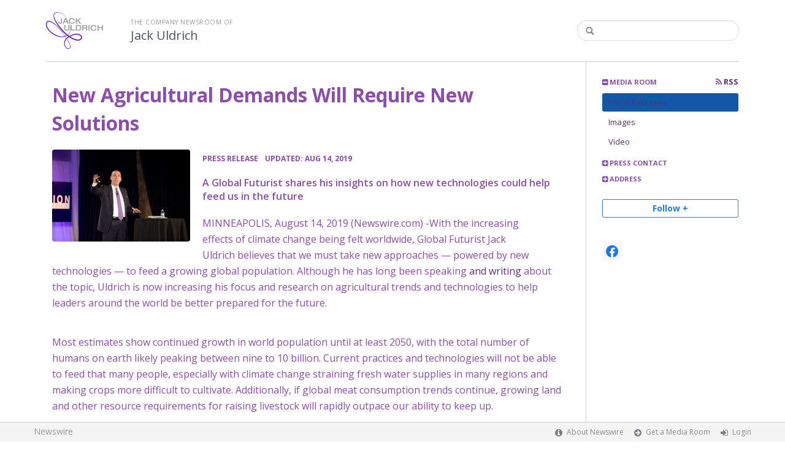

--- FILE ---
content_type: text/html; charset=utf-8
request_url: https://jackuldrich425.newswire.com/news/new-agricultural-demands-will-require-new-solutions-20969336
body_size: 10247
content:
<!doctype html>
<html lang="en" class="newswire
    newsroom__jackuldrich425                    ">
    <head>
                <title>
                                        New Agricultural Demands Will Require New Solutions |
                                        Company Newsroom of Futurist Jack Uldrich                    </title>

        
        <meta charset="utf-8" />
        <meta name="viewport" content="width=device-width, initial-scale=1" />

        <base href="https://jackuldrich425.newswire.com/" />

        <link rel="stylesheet" href="https://cdn.nwe.io/assets/loader/9e753182a3f90d061e889a1c6e0db7612529a74acf1363fc4f467b56b91f944e.css">

        <!--[if lt IE 9]>
        <script src="https://cdn.nwe.io/assets/loader/8b573b860cec1ce2b310a7f2ab1c405ce8f0ba7faea920a11c29a77ca0b419cd.js" class="js-loader"></script>
        <![endif]-->

        
        <!--[if lt IE 10]>
        <script src="https://cdn.nwe.io/assets/loader/5c2025bab151b435565fffe8613c2fb20f2b65464d62254e10172fc3d483db82.js" class="js-loader"></script>
        <![endif]-->
        <script>

window._defer_callback_jQuery = [];
window._defer_callback = [];

window.$ = function(callback) {
	if (typeof callback === 'function')
		_defer_callback_jQuery.push(callback);
};

window.defer = function(callback) {
	if (typeof callback === 'function')
		_defer_callback.push(callback);
};

// replacement for $(window).on('load', ...);
// that handles the case where window is already loaded
window.deferUntilComplete = function(callback) {
	if (document.readyState !== 'complete')
		return window.addEventListener('load', callback);
	return callback();
};

</script>
        <!-- Google Tag Manager -->
<!-- Start GTM Dependency -->
<script>
// Initialize backend session from FullStory session url
window['_fs_ready'] = () => {
    const sessionUrl = FS.getCurrentSessionURL();
    const savedSession = "";

    if (sessionUrl && sessionUrl !== savedSession) {
        const formData = new FormData();
        formData.append('url', sessionUrl);
        fetch("https:\/\/www.newswire.com\/api\/session\/fullstory", {
            method: 'POST',
            body: formData,
            headers: {Accept: 'application/json'}
        })
        .catch(() => {
            console.warn('Fullstory session error.');
        })
    }
};

</script>
<!-- End GTM Dependency -->
<!-- Google Tag Manager Datalayer-->
<script type="application/javascript">
window.dataLayer = window.dataLayer || [];

dataLayer.push({
    'isUserOnline': false,
    'isAdminOnline': false,
    'isUserPanel': false,
    'brandName': "Newswire",
    'isFullStoryEnabled': false,
    'isCollab': false,
    'isMediaRoom': true,
    'isSalesGeneration': false,
    'isNewswirePlatform': true,
    })
</script>
<!-- Google Tag Manager Datalayer-->

<script>(function(w,d,s,l,i){w[l]=w[l]||[];w[l].push({'gtm.start':
new Date().getTime(),event:'gtm.js'});var f=d.getElementsByTagName(s)[0],
j=d.createElement(s),dl=l!='dataLayer'?'&l='+l:'';j.async=true;j.src=
'https://www.googletagmanager.com/gtm.js?id='+i+dl;f.parentNode.insertBefore(j,f);
})(window,document,'script','dataLayer', "GTM-TKKB8JX");</script>
<!-- End Google Tag Manager -->
                    
<style>

body {

        background-position: top left !important;
    
    
    
    background-repeat: repeat !important;
    background-attachment: fixed;

}

.bs3-container-back + .bs3-container {

    
        padding: 0 20px;
    
}

#content-container *:not(.no-custom) {

        color: #8c4dad !important;
    
}

#content-container a:not(.no-custom) {

        color: #5d3075 !important;
    
}

#content-container a:not(.no-custom):hover {

        color: #78c3d9 !important;
    
}

.ln-press-contact {

    
}

.ln-press-contact .ln-contact-details {

    
}

.ln-press-contact .ln-contact-details a {

    
}

.btn-flat-blue,
.btn-flat-blue:hover {

        
}

.btn-outline,
.btn-outline:active,
.btn-outline:hover {

    
}

.btn-outline:active,
.btn-outline:hover {

    
}

.links-list li.active a {

    
}

</style>
        
                    <link href="https://cdn.nwe.io/assets/im/favicon.ico?0587e58ba" type="image/x-icon" rel="shortcut icon" />
            <link href="https://cdn.nwe.io/assets/im/favicon.ico?0587e58ba" type="image/x-icon" rel="icon" />
        
        <!-- meta tags for content -->
                <link rel="canonical" href="https://www.newswire.com/news/new-agricultural-demands-will-require-new-solutions-20969336" />
        <meta name="twitter:card" content="summary_large_image" />
    <meta name="twitter:title" content="New Agricultural Demands Will Require New Solutions" />
    <meta name="twitter:description" content="A Global Futurist shares his insights on how new technologies could help feed us in the future " />

    <meta property="og:url" content="https://jackuldrich425.newswire.com/news/new-agricultural-demands-will-require-new-solutions-20969336" />
    <meta property="og:title" content="New Agricultural Demands Will Require New Solutions" />
    <meta property="og:description" content="A Global Futurist shares his insights on how new technologies could help feed us in the future " />
    <meta property="fb:app_id" content="586234651427775" />

    
    
                            <meta name="twitter:image" content="https://cdn.nwe.io/files/x/c2/50/68fb4d98ca852d273c6688ce2a10.jpg" />
        <meta property="og:image" content="https://cdn.nwe.io/files/x/c2/50/68fb4d98ca852d273c6688ce2a10.jpg" />
        <meta property="og:image:width" content="1200" />
        <meta property="og:image:height" content="628" />
    
    <meta name="description" content="A Global Futurist shares his insights on how new technologies could help feed us in the future " />
    <meta name="keywords" content="Agriculture, Climate, Conference, Environment, Farming, Food, Futurist, Global, Jack Uldrich, Keynote, Trends, Water" />


        <script>
            ASSETS_BASE = "https:\/\/cdn.nwe.io\/assets\/";
            ASSETS_VERSION = "0587e58ba";
            IS_DEVELOPMENT = false;
            IS_PRODUCTION = true;
            NR_COMPANY_ID = 692841;
            NR_USER_ID = "1073953937";
            RELATIVE_URI = "view\/content\/new-agricultural-demands-will-require-new-solutions-20969336";

                    </script>
    </head>
<body class="            ">

        <!--[if lt IE 7]><p class="chromeframe">You are using an <strong>outdated</strong> browser.
        Please <a href="http://browsehappy.com/">upgrade your browser</a> or
        <a href="http://www.google.com/chromeframe/?redirect=true">activate Google
        Chrome Frame</a> to improve your experience.</p><![endif]-->

        
                
        
        <div class="bs3-container-back"></div>
            <div class="bs3-container " id="root-bs3-container">



                        
<header class="org-header
    ">
    <div class="row-fluid">

        <div class="span9 org-header-company">
                        <div class="org-header-logo">
                                                            <a href="https://jackuldrich425.newswire.com/">
                            <img src="https://cdn.nwe.io/files/x/2b/67/7b901d4a1497d79e56da93acd931.png" alt="Jack Uldrich" />
                        </a>
                                                </div>
                        <div class="org-header-text">
                                <span>
                                        <span class="prefix">
                        The Company Newsroom of                    </span>
                                        <br />
                    <h1>
                                                <a href="https://jackuldrich425.newswire.com/">
                                                            Jack Uldrich                                                    </a>
                                            </h1>
                </span>
                            </div>
        </div>

                <div class="span3 org-header-search">
            <form action="browse/search" method="get">
                <input type="text" name="terms" placeholder=""
                    value="" />
                <button type="submit"><i class="fa fa-search"></i></button>
            </form>
        </div>
        
    </div>
</header>

<div id="content-container" class="
    switched-cols    ">

    <div class="main-cols clearfix">

                <aside class="aside aside-sidebar accordian-section">
            
<div class="aside-accordians-toggle">
    <i class="fa fa-bars"></i>
</div>

<div class="aside-accordians">

            
<section class="al-block accordian aside-newsroom">
    <h3 class="accordian-toggle">
        <i class="accordian-icon"></i>
        Media Room

                <a href="browse/rss" class="pull-right">
            <i class="fa fa-rss"></i> RSS
        </a>
            </h3>
    <ul class="accordian-content links-list ">
                    <li class="active">
                <a data-on="^browse/pr" href="browse/pr">
                <i class="fa fa-hand-right"></i>
                                Press Releases
                                </a></li>
        
                                <li class="">
            <a data-on="^browse/image" href="browse/image">
            <i class="fa fa-hand-right"></i>
                        Images
                        </a></li>
                                <li class="">
            <a data-on="^browse/video" href="browse/video">
            <i class="fa fa-hand-right"></i>
                        Video
                        </a></li>
                                
        
    </ul>
</section>
    
            <!-- press contact used on newsroom sidebar -->

<section class="al-block aside-press-contact accordian">

    <h3 class="accordian-toggle">
        <i class="accordian-icon"></i>
        Press Contact
    </h3>

    <div class="aside-content accordian-content">

                
        <div class="aside-content-block">
            <span class="aside-pc-name">
                                    <a href="contact/jack-uldrich">Jack Uldrich</a>
                            </span>
            <span class="aside-pc-position">
                            </span>
            <ul>
                                <li>
                    <a href="mailto:moc.hcirdlukcaj@kcaj"
                        target="_blank" class="email-obfuscated safer-email-html">
                        <span>&#106;</span><span>&#97;</span><span>&#99;</span><span>&#107;</span><span>&#64;</span><span>&#106;</span><span>&#97;</span><span>&#99;</span><span>&#107;</span><span>&#117;</span><span>&#108;</span><span>&#100;</span><span>&#114;</span><span>&#105;</span><span>&#99;</span><span>&#104;</span><span>&#46;</span><span>&#99;</span><span>&#111;</span><span>&#109;</span>                    </a>
                </li>
                                                <li>
                    (612) 272-1212                </li>
                            </ul>
        </div>

    </div>
</section>
    
    <!-- about company within newsroom sidebar -->

    <!-- address used on newsroom sidebar -->

        
<section class="al-block al-adr accordian">
    <h3 class="accordian-toggle">
        <i class="accordian-icon"></i>
        Address
    </h3>
    <address class="accordian-content adr">
        <div class="adr-org"><strong>Jack Uldrich</strong></div>
<div class="street-address">
    4901 Emerson Avenue S.    </div>
<div class="postal-region">
    <!-- the city combined with short state fits on 1 line -->
                        Minneapolis,
                MN                                    55419    <!-- city and long state on separate lines -->
    </div>
<div class="postal-country">
            United States    </div>
        <span class="adr-tel">
            6122671212        </span>
    </address>
</section>
                

        
</div>


<a id="subscribe-link" class="btn btn-outline subscription-link no-custom">Follow +</a>
<script>
    
$(function() {

    var follow_modal_id = "follow-modal";
    var follow_modal = $(document.getElementById(follow_modal_id));

    $("#subscribe-link").on("click", function() {
        follow_modal.modal("show");
    });

});

</script>

<div class="aside-social-list">
    <link rel="stylesheet" href="https://cdn.nwe.io/assets_v3/css/components/social-list.css?id=2bb526cb14ab14ce2113568f6c3aa4e0" />
<ul class="social-list">
            <li class="social-list__item">
            <a class="social-list__link"
                href="https://www.facebook.com/Jumpthecurve.net"
                title="Facebook"
                target="_blank"
                rel="noopener noreferrer">
                <i class="social-list__icon social-list__icon--facebook"
                    role="img"
                    aria-label="facebook">
                </i>
            </a>
        </li>
    </ul>
</div>
<script>

(function() {

    $(function() {

        var toggle = $(".aside-accordians-toggle");
        toggle.on("click", function() {
            toggle.parent().toggleClass("show-accordians");
        });

    });

    defer(function() {

        window.__on_nav_callback.push(function() {

            var aside_newsroom = $(".aside-newsroom");
            // var aside_about = $(".aside-about-company");
            // var aside_press = $(".aside-press-contact");

            if (aside_newsroom.find("li.active").length) {
                aside_newsroom.addClass("open");
                return;
            }

            // if (aside_about.length) {
            //  aside_about.addClass("open");
            //  return;
            // }

            // if (aside_press.length) {
            //  aside_press.addClass("open");
            //  return;
            // }

            aside_newsroom.addClass("open");
            return;

        });

    });

})();

</script>
        </aside>
        
        <div class="main-content-container">

            <div id="feedback" class="feedback-header">
</div><div class="main-content">

                    
    <section class="content-view">

        <div id="cv-container" class="content-type-pr">
            
<article class="article">

    <header class="article-header">
        <h2>New Agricultural Demands Will Require New Solutions</h2>
    </header>

    <section class="article-content">
                                                                <a href="https://cdn.nwe.io/files/x/35/0c/30997b283cb558a3c3798963b027.jpeg"
                class="use-lightbox floated-featured-image"
                data-alt="Futurist Jack Uldrich"
                data-caption=""
                title="Futurist Jack Uldrich">
                    <img src="https://cdn.nwe.io/files/x/23/11/183b2f1e0fffe56bfbe8732f392f.jpg"
                        alt="Futurist Jack Uldrich"
                        width="225"
                        height="150"
                        class="add-border" />
            </a>
                <div class="article-info">
        <a href="browse/pr">
        <span class="ai-category">Press Release</span>
    </a>
    <span class="dash">•</span>
        <span class="ai-date">
                                    <span class="status-true">
                                    updated: Aug 14, 2019                            </span>
            </span>
</div>                <p class="article-summary">A Global Futurist shares his insights on how new technologies could help feed us in the future </p>
                <div class="marbot-15 html-content">
            <p>    <strong class="date-line">
        MINNEAPOLIS, August 14, 2019 (Newswire.com)
        -
    </strong>​​With the increasing effects&nbsp;of climate change being felt worldwide, Global Futurist Jack Uldrich&nbsp;believes that we must take new approaches&nbsp;—​&nbsp;​powered by new technologies —​&nbsp;to feed a growing global population. Although he has long been speaking <a href="https://stats.nwe.io/x/html?final=aHR0cDovL2phY2t1bGRyaWNoLmNvbS9ibG9nL2FncmljdWx0dXJlL3doYXRzLW5leHQtaW4tZmFybWluZy10ZW4tdHJlbmRzLXRyYW5zZm9ybWluZy1hZ3JpY3VsdHVyZS1pbi0yMDE3LWFuZC1iZXlvbmQv&amp;sig=58nEqs0hQOM1H2jCdg38cLyQVbf-8cuLvfEq589ipHF22CK-6MqkDG1EQqaLO-bPTgu5WZvLbQhC3y_q-2UZ9Q&amp;hit%2Csum=WyIzM3NvdmciLCIzZGp6eHUiLCIzM3NvdmkiXQ" rel="nofollow" target="_blank">and writing </a>about the topic, Uldrich is now increasing his focus and research on agricultural trends and technologies to help leaders around the world be better prepared for the future.&nbsp;&nbsp;</p>
<p>Most estimates show continued growth in world population until at least 2050, with the total number of humans on earth likely peaking&nbsp;between nine to 10&nbsp;billion. Current practices and technologies will not be able to feed that many people, especially with climate change straining fresh water supplies in many regions and making crops more difficult to cultivate. Additionally, if global meat consumption trends continue, growing land and other resource&nbsp;requirements for raising livestock will rapidly outpace&nbsp;our ability to keep up.&nbsp; &nbsp;&nbsp;</p>
<p>But, according to&nbsp;Uldrich, emerging technologies and trends&nbsp;promise significant advancements in agriculture in the coming years, improvements that could allow us to feed the planet without destroying it in the process.</p>
<p>"I'm confident," says Uldrich, "that innovative farmers and agri-businesses will&nbsp;step up to the plate (no pun intended) and meet the rising global challenges of feeding the growing world population."</p>
<p>To that point, he&nbsp;has&nbsp;identified&nbsp;key trends and technologies he believes will continue to transform&nbsp;the future of agriculture. These include&nbsp;recent advancements in artificial intelligence, satellites, robotics, sensors, drones,&nbsp;and the internet of things, as well improvements in predictive analytics and new platforms to efficiently manage today's connected devices.</p>
<p>Often, advancements also come from unexpected places. Take the explosive growth in plant-based meats for example. Just a few years ago,&nbsp;Beyond Meat and Impossible Foods were small companies working on new methods to make plants more "meat-like" to attract non-vegetarians to meat alternatives. Today, their products are sold in tens of thousands of locations, including grocery stores and major fast-food chains including Burger King and Del Taco.&nbsp;Uldrich believes that the convergence of separate advancements, like new alternatives to animal-derived protein,&nbsp;will continue to&nbsp;create unexpected developments in agriculture.</p>
<p>He also says emerging satellite technology will continue to drive advances in prescriptive planting, precision agriculture,&nbsp;global food supply chain management, and water usage monitoring.</p>
<p>"Alone," Uldrich says, "each advance is only a part of the solution. Together, however, they constitute a formidable path to meeting the dietary needs of a burgeoning world."</p>
<p>A regular speaker for agriculture audiences across the U.S.&nbsp;and internationally, Uldrich&nbsp;firmly has his finger on the pulse of the rapid shifts affecting the world of agriculture. His many agricultural clients include Bayer,&nbsp;CropScience, Northwest Farm Credit Services, the Minnesota Dairy Council, Land O’Lakes, Case IH, The Agricultural Adaptation Council of Ontario, AgGateway, the California Ag Summit,&nbsp;Midwest Dairy Association, South Dakota Wheat Growers, Colorado Wheat Growers, Agricultural Production Executives Association the Canola Council of Canada, the Indiana Farm Bureau Agricultural Production Executives Association, Ag Partners,&nbsp; AgGateway, and the California Ag Summit.</p>
<p>Uldrich&nbsp;specializes in delivering thought-provoking&nbsp;speeches on future trends, emerging technologies, innovation, change management and leadership both nationally and internationally.​ To learn more about Uldrich, his work in agriculture, or his speaking availability, please visit <a href="https://stats.nwe.io/x/html?final=aHR0cDovL0phY2tVbGRyaWNoLmNvbQ&amp;sig=YuFttK1ctaHIohXvjYDLTuToF7j7xmzImc9mtK73g_3i5zWOoYtBZeiGhwNGy6VP-19ETOFWg0ju2Klo2NLq0Q&amp;hit%2Csum=WyIzM3NvdmoiLCIzM3NvdmsiLCIzM3NvdmkiXQ" rel="nofollow" target="_blank">JackUldrich.com</a>.&nbsp;</p>
                                        <p>Source: Jack Uldrich &amp; The School of Unlearning </p>
                    </div>
        <p class="marbot"><strong>Share:</strong></p>

<div class="share-bottom marbot-10">

    <a class="share-facebook share-window no-custom marbot-10"
                href="http://www.facebook.com/share.php?u=https%3A%2F%2Fwww.newswire.com%2Fnews%2Fnew-agricultural-demands-will-require-new-solutions-20969336"
                target="_blank"
        data-width="640" data-height="400">
        <i class="fa fa-facebook no-custom"></i>
    </a>

    <a class="share-twitter share-window no-custom marbot-10" target="_blank"
                href="http://twitter.com/intent/tweet?text=New%20Agricultural%20Demands%20Will%20Require%20New%20Solutions+https%3A%2F%2Fwww.newswire.com%2Fnews%2Fnew-agricultural-demands-will-require-new-solutions-20969336"
                data-width="640" data-height="440">
        <i class="fa fa-twitter no-custom"></i>
    </a>

    <a class="share-linkedin share-window no-custom marbot-10"
                href="http://www.linkedin.com/shareArticle?mini=true&amp;url=https%3A%2F%2Fwww.newswire.com%2Fnews%2Fnew-agricultural-demands-will-require-new-solutions-20969336&amp;title=New%20Agricultural%20Demands%20Will%20Require%20New%20Solutions&amp;summary=A%20Global%20Futurist%20shares%20his%20insights%20on%20how%20new%20technologies%20could%20help%20feed%20us%20in%20the%20future%20&amp;source=Jack%20Uldrich"
                target="_blank" data-width="520" data-height="570">
        <i class="fa fa-linkedin no-custom"></i>
    </a>

    <a class="share-email no-custom marbot-10"
                href="mailto:?subject=New%20Agricultural%20Demands%20Will%20Require%20New%20Solutions&amp;body=https%3A%2F%2Fwww.newswire.com%2Fnews%2Fnew-agricultural-demands-will-require-new-solutions-20969336"
                target="_blank" data-width="600" data-height="600">
        <i class="fa fa-envelope no-custom"></i>
    </a>

</div>
                                <div class="media-block mb-20px">
                    <div style="max-width: 1067px">
        <div style="padding:56.25% 0 0 0; position: relative;">
            <iframe
                src="https://www.youtube.com/embed/os0IJHsDvlk"
                style="position: absolute; top: 0; left: 0; width: 100%; height: 100%;"
                frameborder="0"
                allow="accelerometer; autoplay; clipboard-write; encrypted-media; gyroscope; picture-in-picture"
                allowfullscreen>
            </iframe>
        </div>
    </div>            </div>
            </section>

                
        

<div class="row-fluid rb-categories-block">
            <div class="span6 col-md-6">
            <section class="rb-categories">
      <h3>
        <i class="fa fa-list"></i> Categories:
      </h3>
      <p>
            <a  itemprop="articleSection" content="Agriculture and Horticulture" target="_blank" href="browse/beat/industries-agriculture-and-horticulture">Agriculture and Horticulture</a>      </p>
    </section>
  </div>
  
            <div class="span6 col-md-6">
            <section class="rb-categories rb-tags">
      <h3>
        <i class="fa fa-tags"></i> Tags:
      </h3>
      <p>
            <a target="_blank" href="browse/tag/agriculture">Agriculture</a>,     <a target="_blank" href="browse/tag/climate">Climate</a>,     <a target="_blank" href="browse/tag/conference">Conference</a>,     <a target="_blank" href="browse/tag/environment">Environment</a>,     <a target="_blank" href="browse/tag/farming">Farming</a>,     <a target="_blank" href="browse/tag/food">Food</a>,     <a target="_blank" href="browse/tag/futurist">Futurist</a>,     <a target="_blank" href="browse/tag/global">Global</a>,     <a target="_blank" href="browse/tag/jack-uldrich">Jack Uldrich</a>,     <a target="_blank" href="browse/tag/keynote">Keynote</a>,     <a target="_blank" href="browse/tag/trends">Trends</a>,     <a target="_blank" href="browse/tag/water">Water</a>      </p>
    </section>
  </div>
  
</div>

</article>
        </div>
        
    </section>
    
</div>                    </div>
                </div>
            </div>

        </div> <!-- bs3 container -->

                                <footer class="footer">
            <div class="bs3-container">
                <div class="row-fluid">
                    <div class="span3 col-md-3 col-xs-3">
                        <a href="https://www.newswire.com/" class="footer-brand">Newswire</a>
                    </div>
                    <div class="span9 col-md-9 col-xs-9">
                        <nav class="footer-menu">
                            <ul>
                                <li>
                                    <i class="fa fa-info-circle"></i>
                                    <a href="https://www.newswire.com/about">About Newswire</a>
                                </li>
                                                                <li>
                                    <i class="fa fa-arrow-circle-right"></i>
                                    <a href="https://www.newswire.com/media-rooms">
                                        Get a Media Room</a></li>
                                <li>
                                    <i class="fa fa-sign-in"></i>
                                    <a href="manage">
                                        Login</a></li>
                                                            </ul>
                        </nav>
                    </div>
                </div>
            </div>
        </footer>
        
        <div id="ln-container-loader"></div>

        <link rel="stylesheet" href="//maxcdn.bootstrapcdn.com/font-awesome/4.5.0/css/font-awesome.min.css" />
        <link rel="stylesheet" href="//fonts.googleapis.com/css?family=Open+Sans:300,400,600,700,800,300italic,400italic,600italic,700italic" />

        <script> window.$ = undefined; </script>

<script src="https://cdn.nwe.io/assets/loader/1291da06c98fc2806518ad5ccc132f1a3b2403f5b2e7bcf4cb6d9979791d24de.js" class="js-loader"></script>

<script>


if (typeof $ !== 'undefined') {

    window.$window = $(window);
    window.$document = $(document);

    window.deferUntilComplete(function() {

        var oldEventAdd = $.event.add;

        // Intercept $(window).on('load') call and
        // execute the callback immediately if the
        // window has already loaded.
        $.event.add = function( elem, types ) {

            // This misses the multiple-types case but that seems awfully rare
            if (elem === window && types === 'load' && window.document.readyState === 'complete') {
                if (typeof arguments[2] === 'function')
                    arguments[2].call(this);
            }

            return oldEventAdd.apply(this, arguments);

        };

    });
}

</script>

        <script src="https://cdn.nwe.io/assets/loader/d3a7d4863e477d76c5ba0f6e15c1fde5135d92c5d7a0bca3fa32ca13bc026ae0.js" class="js-loader"></script>

        <!--[if lt IE 9]>
        <script src="https://cdn.nwe.io/assets/loader/223953f2f399791fe16d675de2be4b02966f4dab281951ac1f73ae790bbbefaf.js" class="js-loader"></script>
        <![endif]-->

        <script>

if (window._defer_callback &&
	 window._defer_callback.length) {
	for (var i = 0; i < window._defer_callback.length; i++)
		window._defer_callback[i]();
}

window.defer = function(callback) {
	if (typeof callback === 'function')
		callback();
};

try {
	if (window._defer_callback_jQuery &&
		window._defer_callback_jQuery.length) {
		for (var i = 0; i < window._defer_callback_jQuery.length; i++)
			$(window._defer_callback_jQuery[i]);
	}
}
catch(err) { }

</script>

        <div id="eob">

                                            
<script>

    var image = new Image();
    image.src = "https:\/\/stats.nwe.io\/x\/im?ref=WyJ6bWR4cyJd&hit%2Csum=WyI3Mzg1YyIsIjd1amY2IiwiN3VvcXoiLCI3Mzg1ZCIsInptZHhzIl0";

</script>
                            
            <div class="eob-modal modal fade     "
        tabindex="-1" role="dialog" aria-hidden="true" id="follow-modal">

    <div class="modal-dialog" role="document"
        style="width: 580px;
           max-width: 580px;">
                <div class="modal-header modal-header-custom clearfix">
            <div class="follow-modal-header">
     
                    <div class="ta-center">
            <img src="https://cdn.nwe.io/files/x/2b/67/7b901d4a1497d79e56da93acd931.png" alt="Jack Uldrich" />
        </div>
    
    <button type="button" class="close" data-dismiss="modal" aria-hidden="true">
        <i class="fa fa-remove"></i>
    </button>
</div>        </div>
                <div class="modal-body">
            <div class="modal-content"
                style="width: 580px;
                       height: 620px;
                  max-height: 620px">
                <div class="follow-content" id="follow-content">

    <div class="follow-content-info">
        <p class="big-text">Get notified about new releases.</p>
        <p>Sign up for email updates from Jack Uldrich.</p>
    </div>

    <form id="follow-form">

                <input type="hidden" name="from_url" value="https://jackuldrich425.newswire.com/news/new-agricultural-demands-will-require-new-solutions-20969336">

        <div class="form-group email">
            <label for="subscribe-email" class="sr-only">Enter your email address</label>
            <input type="email" name="email" class="form-control" id="subscribe-email"
                placeholder="Enter your email address"
                value="" />
        </div>

        <div class="form-group frequency">

            <p class="form-title">Notification Frequency <a href="#" class="tl"
                title="You can unsubscribe at any time"><i class="fa fa-info-circle"></i></a></p>

            
<table class="table form-table subscribe-table">
    <tbody>
        <tr>
            <td class="col-md-6">Press Releases</td>
            <td>
                <input type="radio" name="pr_update" id="notifPressRel1"
                    value="instant"
                    checked='checked'>
                <label for="notifPressRel1">Instant</label>
            </td>
            <td>
                <input type="radio" name="pr_update" id="notifPressRel2"
                    value="daily"
                    >
                <label for="notifPressRel2">Daily</label>
            </td>
            <td>
                <input type="radio" name="pr_update" id="notifPressRel3"
                    value="never"
                    >
                <label for="notifPressRel3">Never</label>
            </td>
        </tr>
        <tr>
            <td class="col-md-6">News</td>
            <td>
                <input type="radio" name="news_update" id="notifNews1"
                    value="instant"
                    checked='checked'>
                <label for="notifNews1">Instant</label>
            </td>
            <td>
                <input type="radio" name="news_update" id="notifNews2"
                    value="daily"
                    >
                <label for="notifNews2">Daily</label>
            </td>
            <td>
                <input type="radio" name="news_update" id="notifNews3"
                    value="never"
                    >
                <label for="notifNews3">Never</label>
            </td>
        </tr>
        <tr>
            <td class="col-md-6">Event</td>
            <td>
                <input type="radio" name="event_update" id="notifEvent1"
                    value="instant"
                    checked='checked'>
                <label for="notifEvent1">Instant</label>
            </td>
            <td>
                <input type="radio" name="event_update" id="notifEvent2"
                    value="daily"
                    >
                <label for="notifEvent2">Daily</label>
            </td>
            <td>
                <input type="radio" name="event_update" id="notifEvent3"
                    value="never"
                    >
                <label for="notifEvent3">Never</label>
            </td>
        </tr>
        <tr>
            <td class="col-md-6">Blog</td>
            <td></td>
            <td>
                <input type="radio" name="blog_update" id="notifBlog2"
                    value="daily"
                    >
                <label for="notifBlog2">Daily</label>
            </td>
            <td>
                <input type="radio" name="blog_update" id="notifBlog3"
                    value="never"
                    checked='checked'>
                <label for="notifBlog3">Never</label>
            </td>
        </tr>
        <tr>
            <td class="col-md-6">Facebook</td>
            <td></td>
            <td>
                <input type="radio" name="facebook_update" id="notifFacebook2"
                    value="daily"
                    >
                <label for="notifFacebook2">Daily</label>
            </td>
            <td>
                <input type="radio" name="facebook_update" id="notifFacebook3"
                    value="never"
                    checked='checked'>
                <label for="notifFacebook3">Never</label>
            </td>
        </tr>
        <tr>
            <td class="col-md-6">Twitter</td>
            <td></td>
            <td>
                <input type="radio" name="twitter_update" id="notifTwitter2"
                    value="daily"
                    >
                <label for="notifTwitter2">Daily</label>
            </td>
            <td>
                <input type="radio" name="twitter_update" id="notifTwitter3"
                    value="never"
                    checked='checked'>
                <label for="notifTwitter3">Never</label>
            </td>
        </tr>
    </tbody>
</table>

        </div>

        <button class="btn btn-flat-blue btn-large btn-block subscribe-button"
            type="button" id="follow-submit-button">Subscribe</button>

        <script>

        defer(function() {

            if (typeof $ === 'undefined')
            return;

            var url = "browse/subscribe/create_from_new_modal";
            var form = $("#follow-form");
            var container = $("#follow-content");
            var button = $("#follow-submit-button");

            var message_success = "<strong>Your subscription has been added</strong><br>\
                Please check your email account for a confirmation email.";
            var message_failure = "<strong>Your subscription could not be added</strong><br>\
                Make sure that the email address is valid and not subscribed.";

            button.on("click", function() {
                var data = form.serialize();
                container.addClass("has-loader");
                $.post(url, data, function(res) {
                    container.removeClass("has-loader");
                    container.empty();
                    var alert = $.create("div");
                    alert.addClass(res
                        ? "alert ta-center alert-success"
                        : "alert ta-center alert-danger");
                    alert.html(res
                        ? message_success
                        : message_failure);
                    container.append(alert);
                });
            });

        });

        </script>

    </form>

</div>
                <div class="marbot-15"></div>
            </div>
        </div>
            </div>

</div>

<script>

defer(function() {

    if (typeof $ != 'undefined') {
        var modal = $("#follow-modal");
        modal.modal({ show: false });
    }

});

</script>

        </div>
    <script defer src="https://static.cloudflareinsights.com/beacon.min.js/vcd15cbe7772f49c399c6a5babf22c1241717689176015" integrity="sha512-ZpsOmlRQV6y907TI0dKBHq9Md29nnaEIPlkf84rnaERnq6zvWvPUqr2ft8M1aS28oN72PdrCzSjY4U6VaAw1EQ==" data-cf-beacon='{"version":"2024.11.0","token":"419f6f5ae088449e83cf87dc2c013fca","server_timing":{"name":{"cfCacheStatus":true,"cfEdge":true,"cfExtPri":true,"cfL4":true,"cfOrigin":true,"cfSpeedBrain":true},"location_startswith":null}}' crossorigin="anonymous"></script>
</body>
</html>
